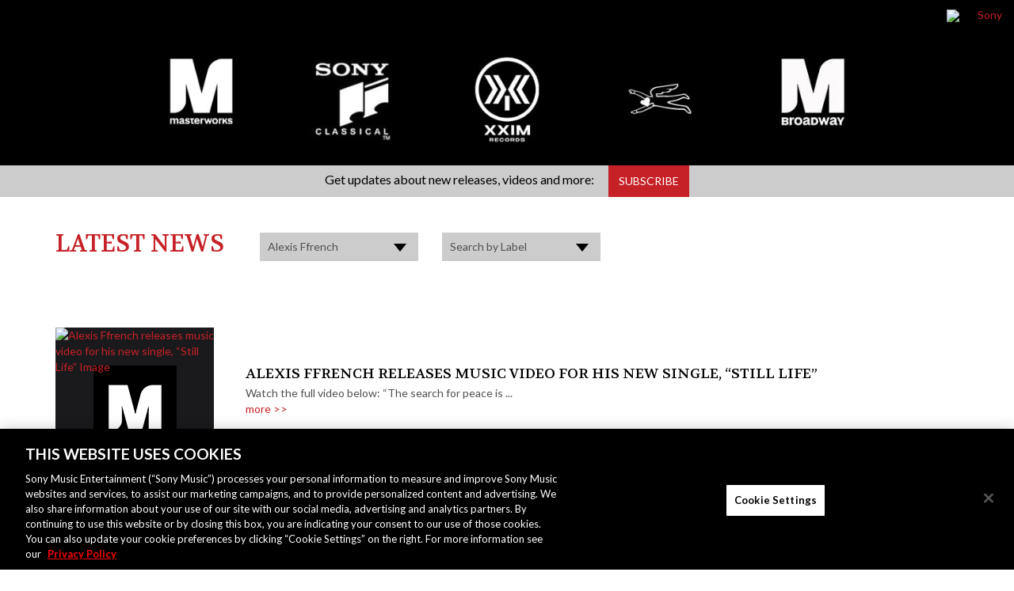

--- FILE ---
content_type: application/javascript; charset=UTF-8
request_url: https://snippets.smweb.host/wp-content/plugins/sme-snippets/assets/js/sme-snippets.min.js
body_size: 1076
content:
var SMESnippets=function(c){var b=document.querySelector('script[src$="sme-snippets.min.js"]').getAttribute("src");this.api_base=b.replace("wp-content/plugins/sme-snippets/assets/js/sme-snippets.min.js","");this.api_url="wp-json/wp/v2/";this.snippets=[];if(typeof c.snippets!=="undefined"&&c.snippets.length>0){for(var a=0;a<c.snippets.length;a++){this.snippets.push({id:typeof c.snippets[a].id!=="undefined"?c.snippets[a].id:null,mode:typeof c.snippets[a].mode!=="undefined"?c.snippets[a].mode:null,position:{type:typeof c.snippets[a].position!=="undefined"&&typeof c.snippets[a].position.type!=="undefined"?c.snippets[a].position.type:null,target:typeof c.snippets[a].position!=="undefined"&&typeof c.snippets[a].position.target!=="undefined"?c.snippets[a].position.target:null},html:"",css:""})}}this.init()};SMESnippets.prototype.init=function(){if(this.snippets.length>0){for(var a=0;a<this.snippets.length;a++){this.remoteGet(a,this.snippets[a].id)}}};SMESnippets.prototype.parseResponse=function(c,b){if(this.snippets[c].position.type===null||this.snippets[c].position.type===""){this.snippets[c].position.type=typeof b.acf.position!=="undefined"&&b.acf.position!==""?b.acf.position:this.snippets[c].position.type}if(this.snippets[c].position.target===null||this.snippets[c].position.target===""){this.snippets[c].position.target=typeof b.acf.position_target!=="undefined"&&b.acf.position_target!==""?b.acf.position_target:this.snippets[c].position.target}if(this.snippets[c].mode===null||this.snippets[c].mode===""){this.snippets[c].mode=typeof b.acf.mode!=="undefined"&&b.acf.mode!==""?b.acf.mode:this.snippets[c].mode}if(this.snippets[c].mode==="custom"){if(typeof b.acf.custom_css!=="undefined"&&b.acf.custom_css!==""){this.snippets[c].css=b.acf.custom_css}if(typeof b.acf.custom_html!=="undefined"&&b.acf.custom_html!==""){this.snippets[c].html=b.acf.custom_html}}else{this.snippets[c].html="";this.snippets[c].css='.sme-footer{text-align: center;} .sme-footer>p{margin: 0 0 10px 0;} .sme-footer>ul{list-style: none; padding: 0; margin: 0; font-size: 0;} .sme-footer>ul>li{display: inline-block; vertical-align: middle; font-size: 1rem;} .sme-footer>ul>li+li::before{content:"|"; display: inline-block; vertical-align: middle; padding: 0 3px;}';if(typeof b.acf.copyright_html!=="undefined"&&b.acf.copyright_html!==""){this.snippets[c].html=b.acf.copyright_html}if(typeof b.acf.links!=="undefined"&&b.acf.links!==""){this.snippets[c].html+="<ul>";for(var a=0;a<b.acf.links.length;a++){this.snippets[c].html+='<li><a href="'+b.acf.links[a].url+'" target="'+b.acf.links[a].target_attribute+'" rel="'+b.acf.links[a].rel_attribute+'">'+b.acf.links[a].text+"</a></li>"}this.snippets[c].html+="</ul>"}}};SMESnippets.prototype.render=function(c){if(this.snippets[c].css){var e=document.createElement("style");e.type="text/css";e.appendChild(document.createTextNode(this.snippets[c].css));document.getElementsByTagName("head")[0].appendChild(e)}var d=document.createElement("div");d.id="sme-snippet-"+this.snippets[c].id;d.className="sme-"+this.snippets[c].mode;d.innerHTML=this.snippets[c].html;switch(this.snippets[c].position.type){case"after_opening_body_tag":var a=document.body.firstChild;a.parentNode.insertBefore(d,a);break;case"before_closing_body_tag":document.body.appendChild(d);break;case"custom":if(this.snippets[c].position.target){document.getElementById(this.snippets[c].position.target).innerHTML="";document.getElementById(this.snippets[c].position.target).appendChild(d)}else{console.log("Warning: No target ID is set for custom mode.")}break;default:break}};SMESnippets.prototype.display=function(b,a){this.parseResponse(b,a);this.render(b)};SMESnippets.prototype.remoteGet=function(d,e){var a=this;var c=this.api_base+this.api_url+"snippet/"+e;var b=new XMLHttpRequest();b.open("GET",c);b.addEventListener("error",function(f){console.log("An error has occurred during remote GET.")});b.send();b.onreadystatechange=function(){if(this.readyState===4&&this.status===200){var f=JSON.parse(b.responseText);a.display(d,f)}}};